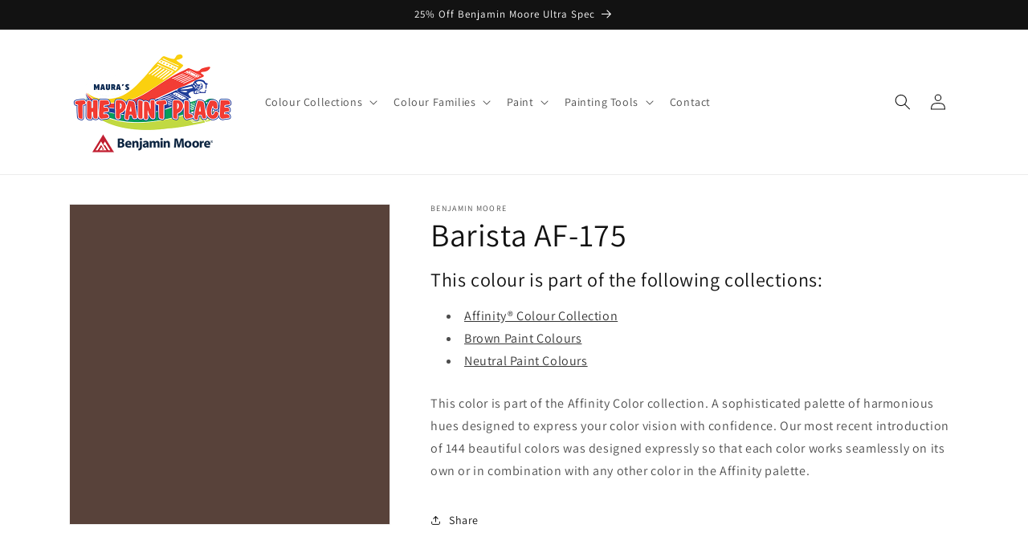

--- FILE ---
content_type: text/plain;charset=UTF-8, text/javascript
request_url: https://lytx.io/lytx.js?account=fa6b6eef-b572-44b4-a6de-30d0cdfb0eac
body_size: 6305
content:
//! Copyright 2026 Lytx.io All rights reserved.
(function () {

const lytxDataLayer =  [
  {
    event_name: "Page Visit",
    QuantcastPixelId:"",
    QuantCastPixelLabel:"",
    SimplfiPixelid:"",
    googleanalytics:"",
    googleadsscript:"AW-11326143022",
    googleadsconversion:'',
    metaEvent:"",
    linkedinEvent:"",
    clickCease:"",
    condition: "path",
    data_passback: "",
    parameters: '*',
    paramConfig:"",
    query_parameters:"",
    customScript:"",
    rules: "contains",
    Notes:"Site Tag",
  },
  {
    event_name: "Contact",
    QuantcastPixelId:"",
    QuantCastPixelLabel:"",
    SimplfiPixelid:"",
    googleanalytics:"",
    googleadsscript:"",
    googleadsconversion:'[{"fireMode":"event","id":"AW-11326143022/5x2RCPzwp90YEK703Jgq","type":"conversion","value":100}]',
    metaEvent:"",
    linkedinEvent:"",
    clickCease:"",
    condition: "dom element",
    data_passback: "",
    parameters: 'class="contact__button"',
    paramConfig:"",
    query_parameters:"",
    customScript:"",
    rules: "click",
    Notes:"Contact Form",
  },
  {
    event_name: "Subscribe",
    QuantcastPixelId:"",
    QuantCastPixelLabel:"",
    SimplfiPixelid:"",
    googleanalytics:"",
    googleadsscript:"",
    googleadsconversion:'[{"fireMode":"event","id":"AW-11326143022/uzNjCP_wp90YEK703Jgq","type":"conversion","value":90}]',
    metaEvent:"",
    linkedinEvent:"",
    clickCease:"",
    condition: "dom element",
    data_passback: "",
    parameters: 'id="Subscribe"',
    paramConfig:"",
    query_parameters:"",
    customScript:"",
    rules: "click",
    Notes:"Subscribe",
  },
  {
    event_name: "Contact",
    QuantcastPixelId:"",
    QuantCastPixelLabel:"",
    SimplfiPixelid:"",
    googleanalytics:"",
    googleadsscript:"",
    googleadsconversion:'[{"fireMode":"event","id":"AW-11326143022/7rnvCKvzp90YEK703Jgq","type":"conversion","value":80}]',
    metaEvent:"",
    linkedinEvent:"",
    clickCease:"",
    condition: "dom element",
    data_passback: "",
    parameters: 'href="https://www.facebook.com/paintplace242/"',
    paramConfig:"",
    query_parameters:"",
    customScript:"",
    rules: "click",
    Notes:"Facebook",
  },
  {
    event_name: "Call",
    QuantcastPixelId:"",
    QuantCastPixelLabel:"",
    SimplfiPixelid:"",
    googleanalytics:"",
    googleadsscript:"",
    googleadsconversion:'[{"fireMode":"event","id":"AW-11326143022/Sz4eCILxp90YEK703Jgq","type":"conversion","value":100}]',
    metaEvent:"",
    linkedinEvent:"",
    clickCease:"",
    condition: "dom element",
    data_passback: "",
    parameters: 'href="tel:+1-242-828-1141"',
    paramConfig:"",
    query_parameters:"",
    customScript:"",
    rules: "click",
    Notes:"Call-Bilney Lane",
  },
  {
    event_name: "Contact",
    QuantcastPixelId:"",
    QuantCastPixelLabel:"",
    SimplfiPixelid:"",
    googleanalytics:"",
    googleadsscript:"",
    googleadsconversion:'[{"fireMode":"event","id":"AW-11326143022/jxHaCIXxp90YEK703Jgq","type":"conversion","value":100}]',
    metaEvent:"",
    linkedinEvent:"",
    clickCease:"",
    condition: "dom element",
    data_passback: "",
    parameters: 'href="mailto:bilneylane@thepaintplacebahamas.com"',
    paramConfig:"",
    query_parameters:"",
    customScript:"",
    rules: "click",
    Notes:"E-mail-Bilney Lane",
  },
  {
    event_name: "Call",
    QuantcastPixelId:"",
    QuantCastPixelLabel:"",
    SimplfiPixelid:"",
    googleanalytics:"",
    googleadsscript:"",
    googleadsconversion:'[{"fireMode":"event","id":"AW-11326143022/7AvNCIjxp90YEK703Jgq","type":"conversion","value":100}]',
    metaEvent:"",
    linkedinEvent:"",
    clickCease:"",
    condition: "dom element",
    data_passback: "",
    parameters: 'href="tel:+1-242-817-1141"',
    paramConfig:"",
    query_parameters:"",
    customScript:"",
    rules: "click",
    Notes:"Call-Sandyport",
  },
  {
    event_name: "Contact",
    QuantcastPixelId:"",
    QuantCastPixelLabel:"",
    SimplfiPixelid:"",
    googleanalytics:"",
    googleadsscript:"",
    googleadsconversion:'[{"fireMode":"event","id":"AW-11326143022/u6ieCIvxp90YEK703Jgq","type":"conversion","value":100}]',
    metaEvent:"",
    linkedinEvent:"",
    clickCease:"",
    condition: "dom element",
    data_passback: "",
    parameters: 'href="mailto:sandyport@thepaintplacebahamas.com"',
    paramConfig:"",
    query_parameters:"",
    customScript:"",
    rules: "click",
    Notes:"E-mail-Sandyport",
  },
  {
    event_name: "Call",
    QuantcastPixelId:"",
    QuantCastPixelLabel:"",
    SimplfiPixelid:"",
    googleanalytics:"",
    googleadsscript:"",
    googleadsconversion:'[{"fireMode":"event","id":"AW-11326143022/m9DICI7xp90YEK703Jgq","type":"conversion","value":100}]',
    metaEvent:"",
    linkedinEvent:"",
    clickCease:"",
    condition: "dom element",
    data_passback: "",
    parameters: 'href="tel:+1-242-829-1141"',
    paramConfig:"",
    query_parameters:"",
    customScript:"",
    rules: "click",
    Notes:"Call-Abaco",
  },
  {
    event_name: "Contact",
    QuantcastPixelId:"",
    QuantCastPixelLabel:"",
    SimplfiPixelid:"",
    googleanalytics:"",
    googleadsscript:"",
    googleadsconversion:'[{"fireMode":"event","id":"AW-11326143022/UYRkCKjzp90YEK703Jgq","type":"conversion","value":100}]',
    metaEvent:"",
    linkedinEvent:"",
    clickCease:"",
    condition: "dom element",
    data_passback: "",
    parameters: 'href="mailto:abaco@thepaintplacebahamas.com"',
    paramConfig:"",
    query_parameters:"",
    customScript:"",
    rules: "click",
    Notes:"E-mail-Abaco",
  },
];
if(window.lytxDataLayer){
  window.lytxDataLayer.push(
  {site:"Benjamin Moore -  Bahamas",tag:"fa6b6eef-b572-44b4-a6de-30d0cdfb0eac",events:lytxDataLayer,tracked:[]}
  )
}else{
  window.lytxDataLayer = [
  {site:"Benjamin Moore -  Bahamas",tag:"fa6b6eef-b572-44b4-a6de-30d0cdfb0eac",events:lytxDataLayer,tracked:[]}
  ]
} 
var __defProp = Object.defineProperty;
var __getOwnPropSymbols = Object.getOwnPropertySymbols;
var __hasOwnProp = Object.prototype.hasOwnProperty;
var __propIsEnum = Object.prototype.propertyIsEnumerable;
var __defNormalProp = (obj, key, value) => key in obj ? __defProp(obj, key, { enumerable: true, configurable: true, writable: true, value }) : obj[key] = value;
var __spreadValues = (a, b) => {
  for (var prop in b || (b = {}))
    if (__hasOwnProp.call(b, prop))
      __defNormalProp(a, prop, b[prop]);
  if (__getOwnPropSymbols)
    for (var prop of __getOwnPropSymbols(b)) {
      if (__propIsEnum.call(b, prop))
        __defNormalProp(a, prop, b[prop]);
    }
  return a;
};

// src/templates/trackWebEvents.ts
function trackEvents(account, platformName = "web", event = null, macros) {
  let data = {};
  const macrosObj = {};
  if (platformName == "tv") {
    const macrosArr = macros.split("&");
    macrosArr.forEach((element) => {
      const [key, value] = element.split("=");
      macrosObj[key] = value;
    });
    data = {
      custom_data: macrosObj || void 0,
      client_page_url: macrosObj["client_page_url"] || void 0,
      event: event != null ? event : "screen_view",
      screen_height: Number(macrosObj["screen_height"].replace(/\D/g, "")) || void 0,
      screen_width: Number(macrosObj["screen_width"].replace(/\D/g, "")) || void 0,
      rid: macrosObj["rid"] || void 0,
      browser: macrosObj["browser"] || void 0,
      operating_system: macrosObj["operatingSytem"] || void 0,
      device_type: macrosObj["deviceType"] || void 0
    };
  } else {
    data = {
      referer: document.referrer,
      event: event != null ? event : "page_view",
      client_page_url: window.location.href,
      screen_height: window.screen.height,
      screen_width: window.screen.width
    };
  }
  (async () => {
    const req = await window.fetch(
      `https://lytx.io/trackWebEvent?account=${account}&platform=${platformName}`,
      // `/trackWebEvent?account=${account}&platform=${platformName}`,
      {
        method: "POST",
        body: JSON.stringify(data),
        headers: {
          "Content-Type": "application/json"
        }
      }
    );
    if (req.ok) {
      const resp = await req.json();
      if (window.lytxDataLayer) {
        if (resp.status == 201) {
          window.lytxDataLayer[0].rid = resp.rid;
        }
      }
    }
  })();
}

// src/templates/vendors/google.ts
function googleTagScript(id) {
  return {
    async: true,
    src: `https://www.googletagmanager.com/gtag/js?id=${id}`,
    id,
    callBack: (id2) => {
      window.dataLayer = window.dataLayer || [];
      if (window.gtag_lytx) {
        const gtag_lytx = function() {
          window.dataLayer.push(arguments);
        };
        window.gtag_lytx = gtag_lytx;
        gtag_lytx("config", /* @__PURE__ */ new Date());
        gtag_lytx("config", id2);
      } else {
        const gtagScript = document.createElement("script");
        gtagScript.innerHTML = `
          window.dataLayer = window.dataLayer || [];
          function gtag_lytx(){window.dataLayer.push(arguments);}
          gtag_lytx('js', new Date());

          gtag_lytx('config', '${id2}');
          `;
        const scriptTags = document.head.querySelectorAll("script");
        let scriptPlacement = document.head.children[0];
        if (scriptTags) {
          const scripts = [...scriptTags];
          const activeGscript = scripts.filter((val) => val.src.includes(`id=${id2}`));
          try {
            scriptPlacement = activeGscript[0].nextSibling;
          } catch (error) {
            console.log(error);
          }
        }
        if (!scriptPlacement) {
          scriptPlacement = document.getElementsByTagName("script")[0];
        }
        scriptPlacement.parentNode.insertBefore(gtagScript, scriptPlacement);
      }
    }
  };
}
function manualGoogleConversion(send_to, options) {
  function gtag_report_conversion(url) {
    var callback = function() {
      if (typeof url != "undefined") {
        window.location = url;
      }
    };
    window.gtag_lytx("event", "conversion", __spreadValues({
      "send_to": send_to,
      "event_callback": callback
    }, options));
    return false;
  }
  gtag_report_conversion();
}
function googleConversion(GoogleCommand, id, type, value) {
  const options = {};
  if (GoogleCommand == "config") {
    if (window.lytxApi.debugMode) {
      console.log("Google Event is : ", type, GoogleCommand, id, value);
    }
    options[`${type}`] = value;
    try {
      if (window.gtag_lytx) {
        window.gtag_lytx(GoogleCommand, id, options);
      } else {
        const gtagScript = document.createElement("script");
        gtagScript.innerHTML = `
          gtag_lytx('${GoogleCommand}', '${id}', {
          '${type}': '${value}'
          });
          `;
        let scriptPlacement = document.head.children[0];
        if (!scriptPlacement) {
          scriptPlacement = document.getElementsByTagName("script")[0];
        }
        scriptPlacement.parentNode.insertBefore(gtagScript, scriptPlacement);
      }
    } catch (error) {
      console.log(error);
    }
  } else if (GoogleCommand == "event") {
    if (window.lytxApi.debugMode) {
      console.log("Google Event is : ", type, GoogleCommand, id, value);
    }
    if (type == "conversion") {
      manualGoogleConversion(id, { value });
    }
  }
}

// src/templates/vendors/quantcast.ts
function quantcastScript(label) {
  return {
    async: true,
    src: (document.location.protocol == "https:" ? "https://secure" : "http://edge") + ".quantserve.com/quant.js",
    element: "script",
    callBack: (id) => {
      window._qevents = window._qevents || [];
      if (window.lytxApi.debugMode) {
        console.log("Quantcast label is : ", label);
      }
      const qStructure = {
        "qacct": id,
        "labels": label != null ? label : "_fp.event.PageView"
      };
      if (label) {
        qStructure.event = "refresh";
      }
      window._qevents.push(qStructure);
    }
  };
}

// src/templates/vendors/simplfi.ts
function simplfiScript(id) {
  return {
    async: true,
    src: `https://tag.simpli.fi/sifitag/${id}`,
    element: "script"
  };
}

// src/templates/vendors/meta.ts
function metaScript(config) {
  const { metaId, eventName, scriptInit } = config;
  let init = scriptInit != null ? scriptInit : false;
  let event = eventName != null ? eventName : "PageView";
  let id = metaId != null ? metaId : "";
  const facebookPixelStandardEvents = [
    "AddPaymentInfo",
    "AddToCart",
    "AddToWishlist",
    "CompleteRegistration",
    "Contact",
    "CustomizeProduct",
    "Donate",
    "FindLocation",
    "InitiateCheckout",
    "Lead",
    "PageView",
    "Purchase",
    "Schedule",
    "Search",
    "StartTrial",
    "SubmitApplication",
    "Subscribe",
    "ViewContent"
  ];
  if (init) {
    !function(f, b, e, v, n, t, s) {
      if (f.fbq)
        return;
      n = f.fbq = function() {
        n.callMethod ? (
          //@ts-expect-error
          n.callMethod.apply(n, arguments)
        ) : n.queue.push(arguments);
      };
      if (!f._fbq)
        f._fbq = n;
      n.push = n;
      n.loaded = true;
      n.version = "2.0";
      n.queue = [];
      t = b.createElement(e);
      t.async = true;
      t.src = v;
      s = b.getElementsByTagName(e)[0];
      s.parentNode.insertBefore(t, s);
    }(
      window,
      document,
      "script",
      "https://connect.facebook.net/en_US/fbevents.js"
    );
  }
  if (window.fbq) {
    if (init) {
      window.fbq("init", `${id}`);
    }
    if (facebookPixelStandardEvents.includes(event)) {
      window.fbq("track", event);
    } else {
      window.fbq("trackCustom", event);
    }
  }
}

// src/templates/vendors/linkedin.ts
function linkedinScript(id) {
  const _linkedin_partner_id = id;
  window._linkedin_data_partner_ids = window._linkedin_data_partner_ids || [];
  window._linkedin_data_partner_ids.push(_linkedin_partner_id);
  (function(l) {
    if (!l) {
      window.lintrk = function(a, b2) {
        window.lintrk.q.push([a, b2]);
      };
      window.lintrk.q = [];
    }
    var s = document.getElementsByTagName("script")[0];
    var b = document.createElement("script");
    b.type = "text/javascript";
    b.async = true;
    b.src = "https://snap.licdn.com/li.lms-analytics/insight.min.js";
    s.parentNode.insertBefore(b, s);
  })(window.lintrk);
}

// src/templates/vendors/clickcease.ts
function clickCeaseScript() {
  return {
    async: true,
    src: "https://www.clickcease.com/monitor/stat.js",
    type: "text/javascript"
  };
}

// src/templates/lytxpixel.ts
function createScriptElement(src, async, type) {
  const script = document.createElement("script");
  script.src = src;
  script.async = async;
  let scriptPlacement = document.head.children[0];
  if (!scriptPlacement) {
    scriptPlacement = document.getElementsByTagName("script")[0];
  }
  if (type) {
    script.type = type;
  }
  scriptPlacement.parentNode.insertBefore(script, scriptPlacement);
}
function decodeHtmlEntities(str) {
  return str.replaceAll(/&#39;/g, "'").replaceAll(/&quot;/g, '"').replaceAll(/&gt;/g, ">").replaceAll(/&lt;/g, "<").replaceAll(/&amp;/g, "&");
}
function customScript(script) {
  if (window.lytxApi.debugMode) {
    console.info("Custom script is : ", script);
  }
  try {
    let parsedScript = decodeHtmlEntities(script);
    const createCustomScript = document.createElement("script");
    createCustomScript.innerHTML = parsedScript;
    const scriptPlacement = document.getElementsByTagName("script")[0];
    scriptPlacement.parentNode.insertBefore(createCustomScript, scriptPlacement);
  } catch (error) {
    console.error(error);
  }
}
function splitQueryParams(split, queryParams, skipSmallSplit = false) {
  let keys;
  if (!skipSmallSplit && typeof split != "string") {
    keys = split.map((values) => {
      let smallSplit = values.split("=");
      return { key: smallSplit[0], val: smallSplit[1] };
    });
  } else if (skipSmallSplit && typeof split == "string") {
    let smallSplit = split.split("=");
    keys = [
      {
        key: smallSplit[0],
        val: smallSplit[1]
      }
    ];
  }
  let allowed = true;
  queryParams.forEach((val, key) => {
    let check = keys.find((value) => value.key == key && value.val == val);
    if (!check)
      allowed = false;
  });
  return allowed;
}
function updateEventRecord(trackedEvent) {
  var _a;
  if (window.lytxDataLayer && window.lytxDataLayer.length > 1) {
    (_a = window.lytxDataLayer.find((layer) => layer.tag == window.lytxApi.currentSiteConfig.tag)) == null ? void 0 : _a.tracked.push(trackedEvent);
  } else {
    window.lytxDataLayer[0].tracked.push(trackedEvent);
  }
}
function trackCustomRecord(event) {
  if (window.lytxApi.track_web_events) {
    window.lytxApi.trackCustomEvents(window.lytxApi.currentSiteConfig.tag, window.lytxApi.platform, { custom: event.event_name });
    if (window.lytxApi.debugMode) {
      console.trace("Event tracked is", event.event_name);
    }
  }
}
function handleThirdPartyConfigScripts(ev) {
  const { metaEvent, linkedinEvent, SimplfiPixelid, googleadsscript, googleanalytics, clickCease, QuantcastPixelId, googleadsconversion } = ev;
  if (metaEvent) {
    metaScript({ metaId: ev.metaEvent, scriptInit: true });
  }
  if (linkedinEvent) {
    linkedinScript(linkedinEvent);
  }
  if (SimplfiPixelid) {
    const newScript = simplfiScript(SimplfiPixelid);
    createScriptElement(newScript.src, newScript.async);
  }
  if (googleanalytics) {
    const newScript = googleTagScript(googleanalytics);
    createScriptElement(newScript.src, true);
    newScript.callBack(newScript.id);
  }
  if (QuantcastPixelId) {
    const newScript = quantcastScript();
    createScriptElement(newScript.src, true);
    newScript.callBack(QuantcastPixelId);
  }
  if (clickCease && clickCease == "enabled") {
    const newScript = clickCeaseScript();
    createScriptElement(
      newScript.src,
      newScript.async,
      newScript.type
    );
  }
  if (googleadsscript) {
    const newScript = googleTagScript(googleadsscript);
    createScriptElement(newScript.src, true);
    newScript.callBack(newScript.id);
  }
  if (ev.customScript) {
    customScript(ev.customScript);
  }
  if (googleadsconversion) {
    try {
      const parsedValue = JSON.parse(googleadsconversion);
      parsedValue.forEach(
        (val) => googleConversion(val.GoogleCommand, val.id, val.type, val.value)
      );
    } catch (error) {
      console.log(error);
    }
  }
}
function handleParameters(ev) {
  const { parameters } = ev;
  if (parameters.startsWith(".")) {
    return parameters;
  }
  if (parameters.startsWith("#")) {
    return parameters;
  }
  return `[${ev.parameters}]`;
}
function waitForAllElements(selector, callback, options = {
  timeout: 1e4,
  targetNode: document.body,
  observerOptions: { childList: true, subtree: true }
}) {
  const nodes = document.querySelectorAll(selector);
  const elements = Array.from(nodes);
  if (elements.length > 0) {
    callback(elements);
    if (window.lytxApi.debugMode) {
      console.log(`Element list found for ${selector} see list here`, elements);
    }
    return;
  }
  if (window.lytxApi.debugMode) {
    console.log(`Element list not found for ${selector}`);
  }
  const timeoutId = setTimeout(() => {
    if (observer)
      observer.disconnect();
  }, options.timeout);
  let throttled = false;
  const checkForElement = () => {
    if (throttled)
      return;
    throttled = true;
    setTimeout(() => {
      const nodes2 = document.querySelectorAll(selector);
      const elements2 = Array.from(nodes2);
      if (elements2.length > 0) {
        if (window.lytxApi.debugMode) {
          console.log(`Element list found for ${selector} after initial delay see list here`, elements2);
        }
        observer.disconnect();
        clearTimeout(timeoutId);
        callback(elements2);
      }
      throttled = false;
    }, 50);
  };
  const observer = new MutationObserver(checkForElement);
  observer.observe(options.targetNode, options.observerOptions);
}
function waitForElement(selector, callback, options = {
  timeout: 1e4,
  targetNode: document.body,
  observerOptions: { childList: true, subtree: true }
}) {
  const element = document.querySelector(selector);
  if (element) {
    callback(element);
    if (window.lytxApi.debugMode) {
      console.log(`Element found for ${selector}`, element);
    }
    return;
  }
  if (window.lytxApi.debugMode) {
    console.log(`Element not found for ${selector}`);
  }
  const timeoutId = setTimeout(() => {
    if (observer)
      observer.disconnect();
  }, options.timeout);
  let throttled = false;
  const checkForElement = () => {
    if (throttled)
      return;
    throttled = true;
    setTimeout(() => {
      const element2 = document.querySelector(selector);
      if (element2) {
        if (window.lytxApi.debugMode) {
          console.log(`Element found for ${selector} after initial delay`, element2);
        }
        observer.disconnect();
        clearTimeout(timeoutId);
        callback(element2);
      }
      throttled = false;
    }, 50);
  };
  const observer = new MutationObserver(checkForElement);
  observer.observe(options.targetNode, options.observerOptions);
}
function handleInteraction(ev) {
  const { metaEvent, linkedinEvent, SimplfiPixelid, googleadsscript, googleanalytics, clickCease, QuantcastPixelId, QuantCastPixelLabel, googleadsconversion } = ev;
  updateEventRecord(ev);
  trackCustomRecord(ev);
  if (metaEvent) {
    metaScript({ metaId: ev.metaEvent, eventName: ev.event_name });
  }
  if (linkedinEvent) {
    if (linkedinEvent != void 0)
      linkedinScript(linkedinEvent);
  }
  if (SimplfiPixelid) {
    const newScript = simplfiScript(SimplfiPixelid);
    createScriptElement(newScript.src, newScript.async);
  }
  if (googleanalytics) {
  }
  if (QuantcastPixelId && QuantCastPixelLabel) {
    const newQEvent = quantcastScript(QuantCastPixelLabel);
    newQEvent.callBack(QuantcastPixelId);
  }
  if (clickCease && clickCease == "enabled") {
  }
  if (googleadsscript) {
  }
  if (googleadsconversion) {
    try {
      const parsedValue = JSON.parse(
        googleadsconversion
      );
      for (const val of parsedValue) {
        manualGoogleConversion(val.id, { value: val.value });
      }
    } catch (error) {
      console.warn(error);
    }
  }
}
function handleRule(ev, type) {
  const { rules, paramConfig } = ev;
  let queryAll = false;
  const delay = { enabled: false, amount: 0 };
  let iframe = false;
  let allElems = null;
  let elem = null;
  let parseConfig = null;
  let clicked = false;
  const elemParams = handleParameters(ev);
  if (paramConfig) {
    const checkConfig = handleParseConfig(ev);
    parseConfig = checkConfig.parseConfig;
    iframe = checkConfig.iframe;
    delay.amount = checkConfig.delay.amount;
    delay.enabled = checkConfig.delay.enabled;
    if (parseConfig) {
      if (parseConfig.querySelectorAll) {
        if (parseConfig.querySelectorAll == "all") {
          queryAll = true;
        }
      }
    }
  }
  if (rules == "click") {
    if (queryAll) {
      waitForAllElements(elemParams, (elements) => {
        elements.forEach((element, index) => {
          if (parseConfig && typeof parseConfig.querySelectorAll != "boolean" && typeof parseConfig.querySelectorAll != "string") {
            let querySelecIndex = parseConfig.querySelectorAll;
            if (querySelecIndex != index)
              return;
          }
          element.addEventListener("click", () => {
            handleInteraction(ev);
          });
        });
      });
    } else {
      waitForElement(elemParams, (element) => {
        element.addEventListener("click", () => {
          handleInteraction(ev);
        });
      });
    }
  }
  if (rules == "submit") {
    waitForElement(elemParams, (element) => {
      element.addEventListener("submit", () => {
        handleInteraction(ev);
      });
    });
  }
}
function handleParseConfig(ev) {
  const { paramConfig } = ev;
  let parseConfig = null;
  let iframe = false;
  const delay = { enabled: false, amount: 0 };
  if (paramConfig) {
    try {
      if (ev.paramConfig.includes("&quot;")) {
        let rawStr = ev.paramConfig.replaceAll("&quot;", '"');
        parseConfig = JSON.parse(rawStr);
      } else {
        parseConfig = JSON.parse(ev.paramConfig);
      }
    } catch (error) {
      console.warn(error);
    }
    if (parseConfig) {
      if (parseConfig.delay) {
        delay.amount = Number(parseConfig.delay);
        delay.enabled = true;
      }
      if (parseConfig.iframe) {
        iframe = true;
      }
    }
  }
  return { parseConfig, iframe, delay };
}
function handleCondition(ev, url) {
  const { condition, parameters } = ev;
  if (window.lytxApi.debugMode) {
    console.info(`Handling condition for condition ${ev.condition} and event ${ev.event_name}`);
  }
  if (condition == "path") {
    if (parameters == "*") {
      handleThirdPartyConfigScripts(ev);
    } else {
      const parsedUrl = url != null ? url : new URL(window.location.href);
      const path = url && url.pathname ? url.pathname : window.location.pathname;
      const queryParams = parsedUrl.searchParams;
      let queryParamCheck = true;
      try {
        if (ev.query_parameters) {
          if (ev.query_parameters.includes("&")) {
            let split = ev.query_parameters.split("&");
            queryParamCheck = splitQueryParams(split, queryParams);
          } else {
            queryParamCheck = splitQueryParams(ev.query_parameters, queryParams);
          }
        }
      } catch (error) {
        queryParamCheck = true;
      }
      if (path.includes(ev.parameters) && queryParamCheck) {
        if (ev.SimplfiPixelid) {
          const newScript = simplfiScript(ev.SimplfiPixelid);
          createScriptElement(newScript.src, newScript.async);
          updateEventRecord(ev);
        }
        if (ev.QuantcastPixelId && ev.QuantCastPixelLabel) {
          const newQEvent = quantcastScript(ev.QuantCastPixelLabel);
          newQEvent.callBack(ev.QuantcastPixelId);
        }
        if (ev.googleadsconversion) {
          try {
            const parsedValue = JSON.parse(ev.googleadsconversion);
            parsedValue.forEach(
              (val) => googleConversion(
                val.GoogleCommand,
                val.id,
                val.type,
                val.value
              )
            );
          } catch (error) {
            console.log(error);
          }
        }
      }
    }
  } else if (condition == "dom element" || condition == "element") {
    handleRule(ev, "interaction");
  } else if (condition == "form field filled") {
  }
}
function parseData(data = null, config, track_web_events, platformName) {
  const pageUrl = new URL(window.location.href);
  const debug = pageUrl.searchParams.has("lytxDebug");
  if (window.lytxDataLayer.length < 2) {
    console.log(`Lytx script is working 🔥🔥🔥${debug ? "🐛🐛🐛 debug enabled" : ""}`);
  }
  function loadLytxEvents(url = new URL(window.location.href)) {
    if (data) {
      if (window.lytxDataLayer.length < 2) {
        console.log(
          "⚡⚡⚡⚡ See Defined Lytx Events Here ⚡⚡⚡⚡ -->",
          window.lytxDataLayer
        );
      }
      try {
        for (const ev of data) {
          handleCondition(ev, url);
        }
      } catch (error) {
        console.log(error);
      }
    }
  }
  window.lytxApi = {
    emit: loadLytxEvents,
    event: trackEvents,
    debugMode: debug,
    platform: platformName,
    currentSiteConfig: config,
    track_web_events,
    trackCustomEvents: trackEvents,
    rid: () => {
      if (window.lytxDataLayer) {
        let ridVal = null;
        window.lytxDataLayer.forEach((layer) => {
          if (layer.rid) {
            ridVal = layer.rid;
          }
        });
        return ridVal;
      } else {
        return null;
      }
    }
  };
  loadLytxEvents();
}

parseData(lytxDataLayer,{site:"Benjamin Moore -  Bahamas",tag:"fa6b6eef-b572-44b4-a6de-30d0cdfb0eac"},true,'web');

trackEvents("fa6b6eef-b572-44b4-a6de-30d0cdfb0eac",'web',null,'');
})();
